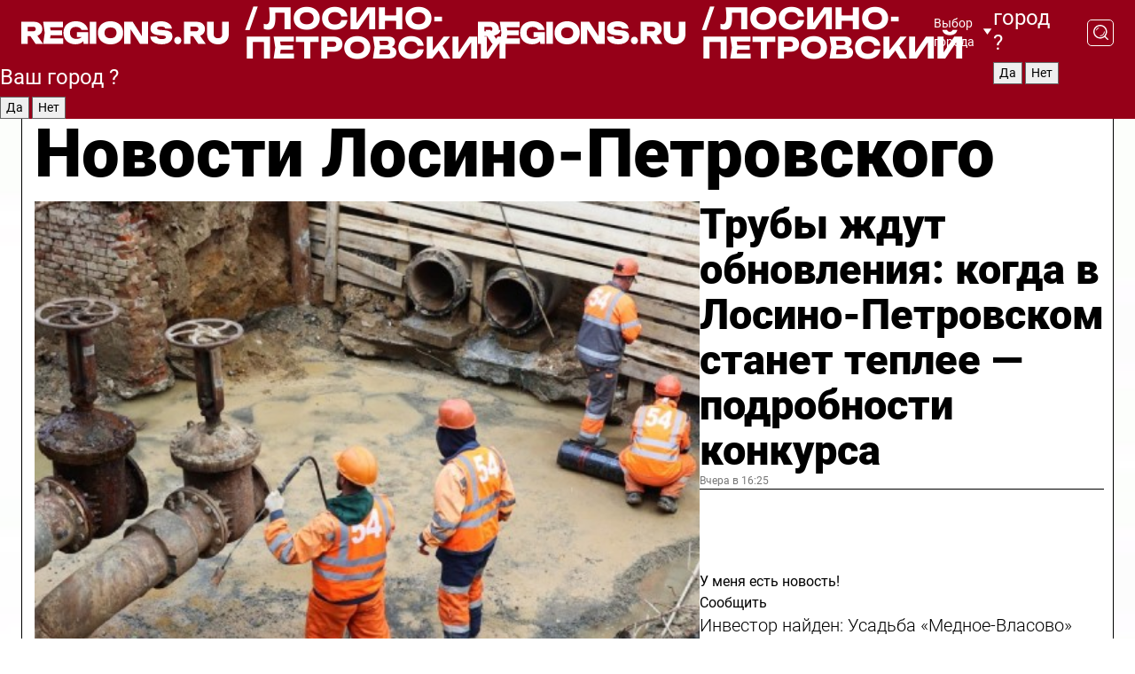

--- FILE ---
content_type: text/html; charset=UTF-8
request_url: https://regions.ru/lospetrovsky
body_size: 19396
content:
<!DOCTYPE html>
<html lang="ru">
<head>

    <meta charset="utf-8">
    <!-- <base href="/"> -->

    <title>Новости Лосино-Петровского сегодня последние: самые главные и свежие происшествия и события дня</title>
    <meta name="keywords" content="">
    <meta name="description" content="Главные последние новости Лосино-Петровского сегодня онлайн: самая оперативная информация круглосуточно">

    <meta name="csrf-token" content="hoeHsDFECDNhLujnHkcYzNWrzdZFSE8XzbEcYLZM" />

    
    
    
    
    
    
    
    
    
    
    
    <meta http-equiv="X-UA-Compatible" content="IE=edge">
    <meta name="viewport" content="width=device-width, initial-scale=1, maximum-scale=1">

    <!-- Template Basic Images Start -->
    <link rel="icon" href="/img/favicon/favicon.ico">
    <link rel="apple-touch-icon" sizes="180x180" href="/img/favicon/apple-touch-icon.png">
    <!-- Template Basic Images End -->

    <!-- Custom Browsers Color Start -->
    <meta name="theme-color" content="#000">
    <!-- Custom Browsers Color End -->

    <link rel="stylesheet" href="https://regions.ru/css/main.min.css">
    <link rel="stylesheet" href="https://regions.ru/js/owl-carousel/assets/owl.carousel.min.css">
    <link rel="stylesheet" href="https://regions.ru/js/owl-carousel/assets/owl.theme.default.min.css">
    <link rel="stylesheet" href="https://regions.ru/css/custom.css?v=1765241915">

            <meta name="yandex-verification" content="1c939766cd81bf26" />
<meta name="google-site-verification" content="0vnG0Wlft2veIlSU714wTZ0kjs1vcRkXrIPCugsS9kc" />
<meta name="zen-verification" content="vlOnBo0GD4vjQazFqMHcmGcgw5TdyGjtDXLZWMcmdOiwd3HtGi66Kn5YsHnnbas9" />
<meta name="zen-verification" content="TbLqR35eMeggrFrleQbCgkqfhk5vr0ZqxHRlFZy4osbTCq7B4WQ27RqCCA3s2chu" />

<script type="text/javascript">
    (function(c,l,a,r,i,t,y){
        c[a]=c[a]||function(){(c[a].q=c[a].q||[]).push(arguments)};
        t=l.createElement(r);t.async=1;t.src="https://www.clarity.ms/tag/"+i;
        y=l.getElementsByTagName(r)[0];y.parentNode.insertBefore(t,y);
    })(window, document, "clarity", "script", "km2s2rvk59");
</script>

<!-- Yandex.Metrika counter -->
<script type="text/javascript" >
    (function(m,e,t,r,i,k,a){m[i]=m[i]||function(){(m[i].a=m[i].a||[]).push(arguments)};
        m[i].l=1*new Date();
        for (var j = 0; j < document.scripts.length; j++) {if (document.scripts[j].src === r) { return; }}
        k=e.createElement(t),a=e.getElementsByTagName(t)[0],k.async=1,k.src=r,a.parentNode.insertBefore(k,a)})
    (window, document, "script", "https://mc.yandex.ru/metrika/tag.js", "ym");

    ym(96085658, "init", {
        clickmap:true,
        trackLinks:true,
        accurateTrackBounce:true,
        webvisor:true
    });

            ym(23180086, "init", {
            clickmap: true,
            trackLinks: true,
            accurateTrackBounce: true
        });
    </script>
<noscript>
    <div>
        <img src="https://mc.yandex.ru/watch/96085658" style="position:absolute; left:-9999px;" alt="" />

                    <img src="https://mc.yandex.ru/watch/23180086" style="position:absolute; left:-9999px;" alt="" />
            </div>
</noscript>
<!-- /Yandex.Metrika counter -->

<!-- Top.Mail.Ru counter -->
<script type="text/javascript">
    var _tmr = window._tmr || (window._tmr = []);
    _tmr.push({id: "3513779", type: "pageView", start: (new Date()).getTime()});
    (function (d, w, id) {
        if (d.getElementById(id)) return;
        var ts = d.createElement("script"); ts.type = "text/javascript"; ts.async = true; ts.id = id;
        ts.src = "https://top-fwz1.mail.ru/js/code.js";
        var f = function () {var s = d.getElementsByTagName("script")[0]; s.parentNode.insertBefore(ts, s);};
        if (w.opera == "[object Opera]") { d.addEventListener("DOMContentLoaded", f, false); } else { f(); }
    })(document, window, "tmr-code");
</script>
<noscript><div><img src="https://top-fwz1.mail.ru/counter?id=3513779;js=na" style="position:absolute;left:-9999px;" alt="Top.Mail.Ru" /></div></noscript>
<!-- /Top.Mail.Ru counter -->

<script defer src="https://setka.news/scr/versioned/bundle.0.0.3.js"></script>
<link href="https://setka.news/scr/versioned/bundle.0.0.3.css" rel="stylesheet" />

<script>window.yaContextCb=window.yaContextCb||[]</script>
<script src="https://yandex.ru/ads/system/context.js" async></script>

    
    
    <script>
        if( window.location.href.includes('smi2')
            || window.location.href.includes('setka')
            || window.location.href.includes('adwile')
            || window.location.href.includes('24smi') ){

            window.yaContextCb.push(() => {
                Ya.Context.AdvManager.render({
                    "blockId": "R-A-16547837-5",
                    "renderTo": "yandex_rtb_R-A-16547837-5"
                })
            })

        }
    </script>
</head>


<body data-city-id="19" class="region silver_ponds" style="">



<!-- Custom HTML -->
<header class="fixed winter-2025">
    <div class="container">
        <div class="outer region">
                            <a href="/lospetrovsky/" class="logo desktop">
                    <img src="/img/logo.svg" alt="" class="logo-short" />
                    
                    <span class="logo-region">
                        / Лосино-Петровский
                    </span>
                </a>

                <a href="/lospetrovsky/" class="logo mobile">
                    <img src="/img/logo.svg" alt="" class="logo-short" />
                        
                    <span class="logo-region">
                        / Лосино-Петровский
                    </span>
                </a>
            

            <a href="#" class="mmenu-opener d-block d-lg-none" id="mmenu-opener">
                <!--<img src="/img/bars.svg" alt="">-->
            </a>

            <div class="mmenu" id="mmenu">
                <form action="/lospetrovsky/search" class="mmenu-search">
                    <input type="text" name="query" class="search" placeholder="Поиск" />
                </form>
                <nav class="mobile-nav">
                    <ul>
                        <li><a href="/lospetrovsky/news">Новости</a></li>
                        <li><a href="/lospetrovsky/articles">Статьи</a></li>
                                                <li><a href="/lospetrovsky/video">Видео</a></li>
                        <li><a href="/cities">Выбрать город</a></li>
                        <li><a href="/about">О редакции</a></li>
                        <li><a href="/vacancies">Вакансии</a></li>
                        <li><a href="/contacts">Контакты</a></li>
                    </ul>
                </nav>
                <div class="subscribe">
                    <div class="text">Подписывайтесь</div>
                    <div class="soc">
                        <!--a href="#" class="soc-item" target="_blank"><img src="/img/top-yt.svg" alt=""></a-->
                        <a href="https://vk.com/regionsru" class="soc-item" target="_blank"><img src="/img/top-vk.svg" alt=""></a>
                        <a href="https://ok.ru/regionsru" target="_blank" class="soc-item"><img src="/img/top-ok.svg" alt=""></a>
                        
                        <a href="https://dzen.ru/regions" class="soc-item" target="_blank"><img src="/img/top-dzen.svg" alt=""></a>
                        <a href="https://rutube.ru/channel/47098509/" class="soc-item" target="_blank"><img src="/img/top-rutube.svg" alt=""></a>
                    </div>
                </div>
            </div><!--mmenu-->

            <div class="right d-none d-lg-flex">
                <div>
    <a class="choose-city" href="#" id="choose-city">
        Выбор города
    </a>

    <form class="city-popup" id="city-popup" action="#">
        <div class="title">
            Введите название вашего города или выберите из списка:
        </div>
        <input id="searchCity" class="search-input" onkeyup="search_city()" type="text" name="city" placeholder="Введите название города..." />

        <ul id='list' class="list">
            <li class="cities" data-city="/">Главная страница</li>

                            <li class="cities" data-city="balashikha">Балашиха</li>
                            <li class="cities" data-city="bronnitsy">Бронницы</li>
                            <li class="cities" data-city="vidnoe">Видное</li>
                            <li class="cities" data-city="volokolamsk">Волоколамск</li>
                            <li class="cities" data-city="voskresensk">Воскресенск</li>
                            <li class="cities" data-city="dmitrov">Дмитров</li>
                            <li class="cities" data-city="dolgoprudny">Долгопрудный</li>
                            <li class="cities" data-city="domodedovo">Домодедово</li>
                            <li class="cities" data-city="dubna">Дубна</li>
                            <li class="cities" data-city="egorievsk">Егорьевск</li>
                            <li class="cities" data-city="zhukovsky">Жуковский</li>
                            <li class="cities" data-city="zaraisk">Зарайск</li>
                            <li class="cities" data-city="istra">Истра</li>
                            <li class="cities" data-city="kashira">Кашира</li>
                            <li class="cities" data-city="klin">Клин</li>
                            <li class="cities" data-city="kolomna">Коломна</li>
                            <li class="cities" data-city="korolev">Королев</li>
                            <li class="cities" data-city="kotelniki">Котельники</li>
                            <li class="cities" data-city="krasnogorsk">Красногорск</li>
                            <li class="cities" data-city="lobnya">Лобня</li>
                            <li class="cities" data-city="lospetrovsky">Лосино-Петровский</li>
                            <li class="cities" data-city="lotoshino">Лотошино</li>
                            <li class="cities" data-city="lukhovitsy">Луховицы</li>
                            <li class="cities" data-city="lytkarino">Лыткарино</li>
                            <li class="cities" data-city="lyubertsy">Люберцы</li>
                            <li class="cities" data-city="mozhaisk">Можайск</li>
                            <li class="cities" data-city="mytischi">Мытищи</li>
                            <li class="cities" data-city="naro-fominsk">Наро-Фоминск</li>
                            <li class="cities" data-city="noginsk">Ногинск</li>
                            <li class="cities" data-city="odintsovo">Одинцово</li>
                            <li class="cities" data-city="orekhovo-zuevo">Орехово-Зуево</li>
                            <li class="cities" data-city="pavlposad">Павловский Посад</li>
                            <li class="cities" data-city="podolsk">Подольск</li>
                            <li class="cities" data-city="pushkino">Пушкино</li>
                            <li class="cities" data-city="ramenskoe">Раменское</li>
                            <li class="cities" data-city="reutov">Реутов</li>
                            <li class="cities" data-city="ruza">Руза</li>
                            <li class="cities" data-city="sergposad">Сергиев Посад</li>
                            <li class="cities" data-city="serprudy">Серебряные Пруды</li>
                            <li class="cities" data-city="serpuhov">Серпухов</li>
                            <li class="cities" data-city="solnechnogorsk">Солнечногорск</li>
                            <li class="cities" data-city="stupino">Ступино</li>
                            <li class="cities" data-city="taldom">Талдом</li>
                            <li class="cities" data-city="fryazino">Фрязино</li>
                            <li class="cities" data-city="khimki">Химки</li>
                            <li class="cities" data-city="chernogolovka">Черноголовка</li>
                            <li class="cities" data-city="chekhov">Чехов</li>
                            <li class="cities" data-city="shatura">Шатура</li>
                            <li class="cities" data-city="shakhovskaya">Шаховская</li>
                            <li class="cities" data-city="schelkovo">Щелково</li>
                            <li class="cities" data-city="elektrostal">Электросталь</li>
                    </ul>
        <div class="show-all" id="show-all">
            <img src="/img/show-all.svg" alt="">
        </div>
    </form>
</div>

                <div class="city-confirm js-city-confirm">
                    <h4>Ваш город <span></span>?</h4>
                    <div class="buttons-row">
                        <input type="button" value="Да" class="js-city-yes" />
                        <input type="button" value="Нет" class="js-city-no" />
                    </div>

                                    </div>

                <a class="search" href="#" id="search-opener">
						<span class="search-icon">
							<img src="/img/magnifier.svg" alt="" />
							<img src="/img/magnifier.svg" alt="" />
						</span>
                </a>
                <form action="/lospetrovsky/search" id="search-form" class="search-form">
                    <input id="search" class="search-input" type="text" name="query" placeholder="Что ищете?" />
                </form>
            </div>


        </div>
    </div>

    <div class="mobile-popup">
        <div class="city-confirm js-city-confirm">
            <h4>Ваш город <span></span>?</h4>
            <div class="buttons-row">
                <input type="button" value="Да" class="js-city-yes" />
                <input type="button" value="Нет" class="js-city-mobile-no" />
            </div>
        </div>
    </div>
</header>


<div class="container">
    <div id="yandex_rtb_R-A-16547837-5"></div>

            <nav class="nav-bar border-left border-right border-bottom" role="navigation" id="nav-bar">
    <ul class="nav-menu ul-style">
        <!--li class="item online">
            <a href="#" class="nav-link">Срочно</a>
        </li-->

                    <!--li class="item header">
                <h1>Новости Лосино-Петровского сегодня последние: самые главные и свежие происшествия и события дня</h1>
            </li-->
                <li class="item nav-wrapper">
            <ul class="nav-sections ul-style">
                <li class="item sections-item">
                    <a href="/lospetrovsky/news" class="nav-link ttu">Новости</a>
                </li>

                <li class="item sections-item">
                    <a href="/lospetrovsky/articles" class="nav-link ttu">Статьи</a>
                </li>
                                <li class="item sections-item">
                    <a href="/lospetrovsky/video" class="nav-link ttu">Видео</a>
                </li>

                
                                                                                        <li class="item sections-item">
                                <a href="/lospetrovsky/obs" class="nav-link">Общество</a>
                            </li>
                                                                                                <li class="item sections-item">
                                <a href="/lospetrovsky/int" class="nav-link">Происшествия</a>
                            </li>
                                                                                                <li class="item sections-item">
                                <a href="/lospetrovsky/transport" class="nav-link">Транспорт</a>
                            </li>
                                                                                                <li class="item sections-item">
                                <a href="/lospetrovsky/blagoustroystvo" class="nav-link">Благоустройство</a>
                            </li>
                                                                                                                                                                                                                                                                                                                                                                                                                                                                                                                                                                                                                                                                                                                                                                                                                                                                                                                                            </ul>
        </li><!--li-->
        <li class="item more" id="more-opener">
            <a href="#" class="nav-link">Еще</a>
        </li>
    </ul>

    <div class="more-popup" id="more-popup">
                    <nav class="categories">
                <ul>
                                            <li>
                            <a href="/lospetrovsky/obs">Общество</a>
                        </li>
                                            <li>
                            <a href="/lospetrovsky/int">Происшествия</a>
                        </li>
                                            <li>
                            <a href="/lospetrovsky/transport">Транспорт</a>
                        </li>
                                            <li>
                            <a href="/lospetrovsky/blagoustroystvo">Благоустройство</a>
                        </li>
                                            <li>
                            <a href="/lospetrovsky/stroitelstvo">Строительство</a>
                        </li>
                                            <li>
                            <a href="/lospetrovsky/geroi-svo">Герои СВО</a>
                        </li>
                                            <li>
                            <a href="/lospetrovsky/ofitsialno">Официально</a>
                        </li>
                                            <li>
                            <a href="/lospetrovsky/blog">Блог</a>
                        </li>
                                            <li>
                            <a href="/lospetrovsky/oz">События</a>
                        </li>
                                            <li>
                            <a href="/lospetrovsky/gubernator">Губернатор</a>
                        </li>
                                            <li>
                            <a href="/lospetrovsky/afisha">Афиша</a>
                        </li>
                                            <li>
                            <a href="/lospetrovsky/clt">Культура</a>
                        </li>
                                            <li>
                            <a href="/lospetrovsky/spt">Спорт</a>
                        </li>
                                            <li>
                            <a href="/lospetrovsky/zhkh">ЖКХ</a>
                        </li>
                                            <li>
                            <a href="/lospetrovsky/tehn">Технологии</a>
                        </li>
                                            <li>
                            <a href="/lospetrovsky/bezopasnost">Безопасность</a>
                        </li>
                                            <li>
                            <a href="/lospetrovsky/ekonomika">Экономика</a>
                        </li>
                                            <li>
                            <a href="/lospetrovsky/ekologiya">Экология</a>
                        </li>
                                            <li>
                            <a href="/lospetrovsky/obrazovanie">Образование</a>
                        </li>
                                            <li>
                            <a href="/lospetrovsky/medicina">Здравоохранение</a>
                        </li>
                                            <li>
                            <a href="/lospetrovsky/socialnaya-zashchita">Социальная защита</a>
                        </li>
                                            <li>
                            <a href="/lospetrovsky/proizvodstvo">Производство</a>
                        </li>
                                            <li>
                            <a href="/lospetrovsky/meropriyatiya">Отдых и развлечения</a>
                        </li>
                                    </ul>
            </nav>
        
        <nav class="bottom-nav">
            <ul>
                <li><a href="/about">О редакции</a></li>
                <li><a href="/lospetrovsky/authors">Авторы</a></li>
                <li><a href="/media-kit">Рекламодателям</a></li>
                <li><a href="/contacts">Контактная информация</a></li>
                <li><a href="/privacy-policy">Политика конфиденциальности</a></li>
            </ul>
        </nav>

        <div class="subscribe">
            <div class="text">Подписывайтесь</div>
            <div class="soc">
                <!--a href="#" class="soc-item" target="_blank"><img src="/img/top-yt.svg" alt=""></a-->
                <a href="https://vk.com/regionsru" class="soc-item" target="_blank"><img src="/img/top-vk.svg" alt=""></a>
                <a href="https://ok.ru/regionsru" target="_blank" class="soc-item"><img src="/img/top-ok.svg" alt=""></a>
                                <a href="https://dzen.ru/regions" class="soc-item" target="_blank"><img src="/img/top-dzen.svg" alt=""></a>
                <a href="https://rutube.ru/channel/47098509/" class="soc-item" target="_blank"><img src="/img/top-rutube.svg" alt=""></a>
                <a href="https://max.ru/regions" class="soc-item" target="_blank">
                    <img src="/img/top-max.svg" alt="">
                </a>
            </div>
        </div>
    </div>
</nav>
    
    
    <div class="zones border-left border-right">
        <div class="site-header">
            <h1>Новости Лосино-Петровского</h1>
        </div>

        <div class="region-page">
                            <div class="article big-story">
                    <a class="image" href="/lospetrovsky/zhkh/truby-zhdut-obnovleniya-kogda-v-losinopetrovskom-stanet-teplee-podrobnosti-konkursa">
                        <img src="https://storage.yandexcloud.net/regions/posts/media/thumbnails/2025/12/medium/jvne2R1irMq2fOBXFDPUPVUQ1IIGkdoGnEK5tGRZ.jpg" class="article-image" alt="Трубы ждут обновления: когда в Лосино‑Петровском станет теплее — подробности конкурса" />
                    </a>
                    <div class="right border-bottom">
                        <a href="/lospetrovsky/zhkh/truby-zhdut-obnovleniya-kogda-v-losinopetrovskom-stanet-teplee-podrobnosti-konkursa" class="headline">Трубы ждут обновления: когда в Лосино‑Петровском станет теплее — подробности конкурса</a>
                        <div class="update">
                            Вчера в 16:25
                        </div>
                        <div class="related-items">
                            <div class="feedback-mobile-banner-wrapper">
    <div class="feedback-mobile-banner-btn js-show-feedback-form-btn">

        <div class="feedback-mobile-banner-btn__ico">
            <svg width="72" height="72" viewBox="0 0 72 72" fill="none" xmlns="http://www.w3.org/2000/svg">
                <path d="M7.01577 71.5L13.8486 51.8407C13.8734 51.6964 13.8635 51.4575 13.695 51.3082C5.30631 45.8384 0.5 37.6811 0.5 28.9116C0.5 12.9701 16.5739 0 36.3293 0C56.0847 0 72 12.9701 72 28.9116C72 44.853 55.9261 57.8231 36.1707 57.8231C34.9122 57.8231 33.495 57.8231 32.1869 57.6639C32.1275 57.6639 32.0631 57.6688 32.0284 57.6887L7.01577 71.49V71.5ZM36.3293 2.48851C17.9414 2.48851 2.97748 14.3438 2.97748 28.9116C2.97748 36.835 7.39234 44.2458 15.0923 49.2477L15.1617 49.2975C16.123 50.0241 16.5491 51.2733 16.2468 52.4828L16.2171 52.5923L11.4901 66.1945L30.8838 55.4939C31.4982 55.1853 32.0532 55.1853 32.2613 55.1853L32.4149 55.1953C33.5892 55.3446 34.9617 55.3446 36.1757 55.3446C54.5635 55.3446 69.5275 43.4893 69.5275 28.9215C69.5275 14.3538 54.6329 2.48851 36.3293 2.48851Z" fill="white"/>
                <path d="M21.306 35.6598C18.12 35.6598 15.5285 33.0569 15.5285 29.8566C15.5285 26.6564 18.12 24.0534 21.306 24.0534C24.492 24.0534 27.0835 26.6564 27.0835 29.8566C27.0835 33.0569 24.492 35.6598 21.306 35.6598ZM21.306 26.5419C19.4875 26.5419 18.006 28.0301 18.006 29.8566C18.006 31.6832 19.4875 33.1713 21.306 33.1713C23.1245 33.1713 24.606 31.6832 24.606 29.8566C24.606 28.0301 23.1245 26.5419 21.306 26.5419Z" fill="white"/>
                <path d="M36.3293 35.6598C33.1432 35.6598 30.5518 33.0569 30.5518 29.8566C30.5518 26.6564 33.1432 24.0534 36.3293 24.0534C39.5153 24.0534 42.1067 26.6564 42.1067 29.8566C42.1067 33.0569 39.5153 35.6598 36.3293 35.6598ZM36.3293 26.5419C34.5108 26.5419 33.0293 28.0301 33.0293 29.8566C33.0293 31.6832 34.5108 33.1713 36.3293 33.1713C38.1477 33.1713 39.6293 31.6832 39.6293 29.8566C39.6293 28.0301 38.1477 26.5419 36.3293 26.5419Z" fill="white"/>
                <path d="M51.1991 35.6598C48.0131 35.6598 45.4217 33.0569 45.4217 29.8566C45.4217 26.6564 48.0131 24.0534 51.1991 24.0534C54.3852 24.0534 56.9766 26.6564 56.9766 29.8566C56.9766 33.0569 54.3852 35.6598 51.1991 35.6598ZM51.1991 26.5419C49.3807 26.5419 47.8991 28.0301 47.8991 29.8566C47.8991 31.6832 49.3807 33.1713 51.1991 33.1713C53.0176 33.1713 54.4991 31.6832 54.4991 29.8566C54.4991 28.0301 53.0176 26.5419 51.1991 26.5419Z" fill="white"/>
            </svg>

        </div>

        <div class="feedback-mobile-banner-btn__text">
            У меня есть новость!
        </div>

        <div class="feedback-mobile-banner-btn__btn">Сообщить</div>
    </div>
</div>

                            

                                                                                                                                                            <div class="item">
                                        <a href="/lospetrovsky/clt/investor-nayden-usadba-mednoe-vlasovo-stanet-turisticheskim-tsentrom" class="name">Инвестор найден: Усадьба «Медное-Власово» станет туристическим центром</a>
                                        <span class="update">Вчера в 09:03</span>
                                    </div>
                                                                                                                                <div class="item">
                                        <a href="/lospetrovsky/medicina/dostupnaya-meditsina-zhiteli-losino-petrovskogo-mogut-poluchit-konsultatsii-vrachey-po-telefonu" class="name">Доступная медицина: жители Лосино-Петровского могут получить консультации врачей по телефону</a>
                                        <span class="update">Вчера в 16:27</span>
                                    </div>
                                                                                    </div>
                    </div>
                </div><!--big-story-->
            
            <div class="feedback-modal-success-wrapper js-feedback-success">
    <div class="feedback-modal-success-wrapper__result">
        <div class="feedback-modal-success-wrapper__result-text">
            Ваше обращение принято. <br /> Мы рассмотрим его в ближайшее время.
        </div>
        <div class="feedback-modal-success-wrapper__result-btn js-hide-feedback-success-btn">
            Закрыть
        </div>
    </div>
</div>


<div class="feedback-modal-form-wrapper js-feedback-form">
    <h3>Опишите проблему</h3>

    <form
        id="feedback-form"
        method="post"
        action="https://regions.ru/feedback"
    >
        <input type="hidden" name="site_id" value="19" />

        <textarea name="comment" id="comment" placeholder=""></textarea>

        <div class="js-upload-wrap">
            <div id="files">

            </div>

            <div class="feedback-modal-form-wrapper__row feedback-modal-form-wrapper__add-file">
                <svg width="23" height="24" viewBox="0 0 23 24" fill="none" xmlns="http://www.w3.org/2000/svg">
                    <path d="M10.7802 6.91469C10.4604 7.25035 9.88456 7.25035 9.56467 6.91469C9.24478 6.57902 9.24478 5.97483 9.56467 5.63916L13.2754 1.74545C14.363 0.604196 15.8345 0 17.306 0C20.4409 0 23 2.68531 23 5.97483C23 7.51888 22.4242 9.06294 21.3366 10.2042L17.306 14.4336C16.2184 15.5748 14.8108 16.179 13.3394 16.179C11.2921 16.179 9.5007 15.0378 8.47705 13.2923C8.22114 12.8895 8.02921 12.4196 7.90125 11.9497C7.7733 11.4797 8.02921 10.9427 8.47705 10.8084C8.9249 10.6741 9.43672 10.9427 9.56467 11.4126C9.62865 11.7483 9.75661 12.0168 9.94854 12.3524C10.6523 13.5608 11.9319 14.3664 13.2754 14.3664C14.299 14.3664 15.2587 13.9636 16.0264 13.2252L20.057 8.9958C20.8248 8.19021 21.2086 7.11608 21.2086 6.10909C21.2086 3.82657 19.4812 2.01399 17.306 2.01399C16.2823 2.01399 15.3227 2.41678 14.5549 3.22238L10.8442 7.11608L10.7802 6.91469ZM12.2517 17.0517L8.54103 20.9455C7.00556 22.5566 4.51043 22.5566 2.97497 20.9455C1.4395 19.3343 1.4395 16.7161 2.97497 15.1049L7.00556 10.8755C7.7733 10.0699 8.79694 9.66713 9.75661 9.66713C10.7163 9.66713 11.7399 10.0699 12.5076 10.8755C12.7636 11.1441 12.9555 11.4126 13.0834 11.6811C13.2754 11.9497 13.4033 12.2853 13.4673 12.621C13.5953 13.0909 14.1071 13.4266 14.5549 13.2252C15.0028 13.0909 15.2587 12.5538 15.1307 12.0839C15.0028 11.614 14.8108 11.1441 14.5549 10.7413C14.299 10.3385 14.0431 9.93567 13.7232 9.6C12.6356 8.45874 11.1641 7.85455 9.69263 7.85455C8.22114 7.85455 6.74965 8.45874 5.66203 9.6L1.63143 13.8294C-0.543811 16.1119 -0.543811 19.9385 1.63143 22.2881C3.80668 24.5706 7.38943 24.5706 9.56467 22.2881L13.2754 18.3944C13.5953 18.0587 13.5953 17.4545 13.2754 17.1189C12.8915 16.7832 12.3797 16.7832 11.9958 17.1189L12.2517 17.0517Z" fill="#960018"/>
                </svg>

                <div class="file-load-area">
                    <label>
                        <input id="fileupload" data-url="https://regions.ru/feedback/upload" data-target="files" name="file" type="file" style="display: none">
                        Добавить фото или видео
                    </label>
                </div>
                <div class="file-loader">
                    <div class="lds-ring"><div></div><div></div><div></div><div></div></div>
                </div>
            </div>
        </div>

        <div class="feedback-modal-form-wrapper__row">
            <label for="category_id">Тема:</label>
            <select name="category_id" id="category_id">
                <option value="">Выберите тему</option>
                                    <option value="1">Дороги</option>
                                    <option value="15">Блог</option>
                                    <option value="2">ЖКХ</option>
                                    <option value="3">Благоустройство</option>
                                    <option value="4">Здравоохранение</option>
                                    <option value="5">Социальная сфера</option>
                                    <option value="6">Общественный транспорт</option>
                                    <option value="7">Строительство</option>
                                    <option value="8">Торговля</option>
                                    <option value="9">Мусор</option>
                                    <option value="10">Образование</option>
                                    <option value="11">Бизнес</option>
                                    <option value="12">Другое</option>
                            </select>
        </div>

        <div class="feedback-modal-form-wrapper__row">
            <label>Ваши данные:</label>

            <div class="feedback-modal-form-wrapper__incognito">
                <input type="checkbox" name="incognito" id="incognito" />
                <label for="incognito">Остаться инкогнито</label>
            </div>
        </div>

        <div class="js-feedback-from-personal-wrapper">
            <div class="feedback-modal-form-wrapper__row">
                <input type="text" name="name" id="name" placeholder="ФИО" />
            </div>

            <div class="feedback-modal-form-wrapper__row">
                <input type="text" name="phone" id="phone" placeholder="Телефон" />
            </div>

            <div class="feedback-modal-form-wrapper__row">
                <input type="email" name="email" id="email" placeholder="E-mail" />
            </div>
        </div>

        <div class="feedback-modal-form-wrapper__row">
            <input type="submit" value="Отправить" />
            <input type="reset" class="js-hide-feedback-form-btn" value="Отменить" />
        </div>
    </form>
</div>

<script id="template-upload-file" type="text/html">
    <div class="feedback-modal-form-wrapper__file">
        <input type="hidden" name="files[]" value="${_id}" />

        <div class="feedback-modal-form-wrapper__file-ico">
            <svg id="Layer_1" style="enable-background:new 0 0 512 512;" version="1.1" viewBox="0 0 512 512" xml:space="preserve" xmlns="http://www.w3.org/2000/svg" xmlns:xlink="http://www.w3.org/1999/xlink"><path d="M399.3,168.9c-0.7-2.9-2-5-3.5-6.8l-83.7-91.7c-1.9-2.1-4.1-3.1-6.6-4.4c-2.9-1.5-6.1-1.6-9.4-1.6H136.2  c-12.4,0-23.7,9.6-23.7,22.9v335.2c0,13.4,11.3,25.9,23.7,25.9h243.1c12.4,0,21.2-12.5,21.2-25.9V178.4  C400.5,174.8,400.1,172.2,399.3,168.9z M305.5,111l58,63.5h-58V111z M144.5,416.5v-320h129v81.7c0,14.8,13.4,28.3,28.1,28.3h66.9  v210H144.5z"/></svg>
        </div>
        <div class="feedback-modal-form-wrapper__file-text">
            ${name}
        </div>
        <div class="feedback-modal-form-wrapper__file-del js-feedback-delete-file">
            <svg style="enable-background:new 0 0 36 36;" version="1.1" viewBox="0 0 36 36" xml:space="preserve" xmlns="http://www.w3.org/2000/svg" xmlns:xlink="http://www.w3.org/1999/xlink"><style type="text/css">
                    .st0{fill:#960018;}
                    .st1{fill:none;stroke:#960018;stroke-width:2.0101;stroke-linejoin:round;stroke-miterlimit:10;}
                    .st2{fill:#960018;}
                    .st3{fill-rule:evenodd;clip-rule:evenodd;fill:#960018;}
                </style><g id="Layer_1"/><g id="icons"><path class="st0" d="M6.2,3.5L3.5,6.2c-0.7,0.7-0.7,1.9,0,2.7l9.2,9.2l-9.2,9.2c-0.7,0.7-0.7,1.9,0,2.7l2.6,2.6   c0.7,0.7,1.9,0.7,2.7,0l9.2-9.2l9.2,9.2c0.7,0.7,1.9,0.7,2.7,0l2.6-2.6c0.7-0.7,0.7-1.9,0-2.7L23.3,18l9.2-9.2   c0.7-0.7,0.7-1.9,0-2.7l-2.6-2.6c-0.7-0.7-1.9-0.7-2.7,0L18,12.7L8.8,3.5C8.1,2.8,6.9,2.8,6.2,3.5z" id="close_1_"/></g></svg>
        </div>
    </div>
</script>

            <div class="zone zone-region">
                <div class="zone-left">
                    <div class="zone-cites">

                        <div class="feedback-banner-wrapper">
    <div class="feedback-banner-btn js-show-feedback-form-btn">
        <div class="feedback-banner-btn__ico">
            <svg width="72" height="72" viewBox="0 0 72 72" fill="none" xmlns="http://www.w3.org/2000/svg">
                <path d="M7.01577 71.5L13.8486 51.8407C13.8734 51.6964 13.8635 51.4575 13.695 51.3082C5.30631 45.8384 0.5 37.6811 0.5 28.9116C0.5 12.9701 16.5739 0 36.3293 0C56.0847 0 72 12.9701 72 28.9116C72 44.853 55.9261 57.8231 36.1707 57.8231C34.9122 57.8231 33.495 57.8231 32.1869 57.6639C32.1275 57.6639 32.0631 57.6688 32.0284 57.6887L7.01577 71.49V71.5ZM36.3293 2.48851C17.9414 2.48851 2.97748 14.3438 2.97748 28.9116C2.97748 36.835 7.39234 44.2458 15.0923 49.2477L15.1617 49.2975C16.123 50.0241 16.5491 51.2733 16.2468 52.4828L16.2171 52.5923L11.4901 66.1945L30.8838 55.4939C31.4982 55.1853 32.0532 55.1853 32.2613 55.1853L32.4149 55.1953C33.5892 55.3446 34.9617 55.3446 36.1757 55.3446C54.5635 55.3446 69.5275 43.4893 69.5275 28.9215C69.5275 14.3538 54.6329 2.48851 36.3293 2.48851Z" fill="white"/>
                <path d="M21.306 35.6598C18.12 35.6598 15.5285 33.0569 15.5285 29.8566C15.5285 26.6564 18.12 24.0534 21.306 24.0534C24.492 24.0534 27.0835 26.6564 27.0835 29.8566C27.0835 33.0569 24.492 35.6598 21.306 35.6598ZM21.306 26.5419C19.4875 26.5419 18.006 28.0301 18.006 29.8566C18.006 31.6832 19.4875 33.1713 21.306 33.1713C23.1245 33.1713 24.606 31.6832 24.606 29.8566C24.606 28.0301 23.1245 26.5419 21.306 26.5419Z" fill="white"/>
                <path d="M36.3293 35.6598C33.1432 35.6598 30.5518 33.0569 30.5518 29.8566C30.5518 26.6564 33.1432 24.0534 36.3293 24.0534C39.5153 24.0534 42.1067 26.6564 42.1067 29.8566C42.1067 33.0569 39.5153 35.6598 36.3293 35.6598ZM36.3293 26.5419C34.5108 26.5419 33.0293 28.0301 33.0293 29.8566C33.0293 31.6832 34.5108 33.1713 36.3293 33.1713C38.1477 33.1713 39.6293 31.6832 39.6293 29.8566C39.6293 28.0301 38.1477 26.5419 36.3293 26.5419Z" fill="white"/>
                <path d="M51.1991 35.6598C48.0131 35.6598 45.4217 33.0569 45.4217 29.8566C45.4217 26.6564 48.0131 24.0534 51.1991 24.0534C54.3852 24.0534 56.9766 26.6564 56.9766 29.8566C56.9766 33.0569 54.3852 35.6598 51.1991 35.6598ZM51.1991 26.5419C49.3807 26.5419 47.8991 28.0301 47.8991 29.8566C47.8991 31.6832 49.3807 33.1713 51.1991 33.1713C53.0176 33.1713 54.4991 31.6832 54.4991 29.8566C54.4991 28.0301 53.0176 26.5419 51.1991 26.5419Z" fill="white"/>
            </svg>

        </div>

        <div class="feedback-banner-btn__text">
            У меня есть новость!
        </div>

        <div class="feedback-banner-btn__content">
            <div class="feedback-banner-btn__btn">Сообщить</div>
        </div>
    </div>
</div>

                        
                                                    <h2 class="section-heading">
                                Цитаты <span>дня</span>
                            </h2>
                            <div class="quotes">
                                                                    <div class="item">
                                        <div class="top">
                                            <a href="https://regions.ru/lospetrovsky/medicina/sekrety-krepkogo-zheludka-vrach-obyasnila-chto-nuzhno-znat-dlya-profilaktiki" class="author-name">Ирина Королькова</a>
                                            <div class="regalia">врач-терапевт</div>
                                        </div>
                                        <a class="name" href="https://regions.ru/lospetrovsky/medicina/sekrety-krepkogo-zheludka-vrach-obyasnila-chto-nuzhno-znat-dlya-profilaktiki">
                                            «Для здоровья желудка важно регулярно питаться и иметь сбалансированное, разнообразное меню. Следует отказаться от алкоголя и табака, а лекарства принимать строго по назначению врача. Не забывайте о важности профилактических медицинских осмотров»
                                        </a>
                                    </div><!--item-->
                                                                    <div class="item">
                                        <div class="top">
                                            <a href="https://regions.ru/lospetrovsky/geroi-svo/nayti-novuyu-oporu-v-zhizni-kakuyu-podderzhku-poluchili-uchastniki-spetsoperatsii-iz-losino-petrovskogo" class="author-name">Юлия Шмелева</a>
                                            <div class="regalia">представитель Фонда «Защитники Отечества» МО</div>
                                        </div>
                                        <a class="name" href="https://regions.ru/lospetrovsky/geroi-svo/nayti-novuyu-oporu-v-zhizni-kakuyu-podderzhku-poluchili-uchastniki-spetsoperatsii-iz-losino-petrovskogo">
                                            «Программа «Промышленный туризм» — часть большой работы по поддержке военнослужащих, вернувшихся к мирной жизни. Ее цель — помочь им адаптироваться, социализироваться и найти новую опору в жизни»
                                        </a>
                                    </div><!--item-->
                                                            </div>
                        
                                                </div>


                </div>

                <div class="zone-center">
                    <h2 class="section-heading accent">
                        Статьи
                    </h2>

                    <div class="region-stories">
                                                                                                                        <div class="article">
                                        <a href="/lospetrovsky/clt/ot-istokov-v-buduschee-v-shkolnom-muzee-rasskazali-ob-istorii-rodnogo-kraya" class="image">
                                            <img src="https://storage.yandexcloud.net/regions/posts/media/thumbnails/2025/12/small/QIptsAz4EaxThMCBnX03bsokUVXTjffpaaSl7DhS.jpg" alt="«От истоков – в будущее»: в школьном музее рассказали об истории родного края">
                                        </a>
                                        <div class="article-right">
                                            <a class="category" href="/lospetrovsky/clt">Культура</a>
                                            <a href="/lospetrovsky/clt/ot-istokov-v-buduschee-v-shkolnom-muzee-rasskazali-ob-istorii-rodnogo-kraya" class="headline">«От истоков – в будущее»: в школьном музее рассказали об истории родного края</a>
                                            <div class="update">6 декабря в 12:02</div>
                                        </div>
                                    </div>
                                                                                                                                <div class="article">
                                        <a href="/lospetrovsky/stroitelstvo/iskusstvo-svobody-kak-sozdayut-sovremennye-doma-na-kolesah-v-losino-petrovskom" class="image">
                                            <img src="https://storage.yandexcloud.net/regions/posts/media/thumbnails/2025/12/small/fzVmWfffNInIB3Ic71VoqpW3VE8EUNhEIo2AjrOk.jpg" alt="Искусство свободы: как создают современные дома на колесах в Лосино-Петровском">
                                        </a>
                                        <div class="article-right">
                                            <a class="category" href="/lospetrovsky/stroitelstvo">Строительство</a>
                                            <a href="/lospetrovsky/stroitelstvo/iskusstvo-svobody-kak-sozdayut-sovremennye-doma-na-kolesah-v-losino-petrovskom" class="headline">Искусство свободы: как создают современные дома на колесах в Лосино-Петровском</a>
                                            <div class="update">4 декабря в 11:18</div>
                                        </div>
                                    </div>
                                                                                                        </div>
                </div>

                                    <div class="zone-right">
                        <div class="zone-news">
                            <h2 class="section-heading">
                                <span>Новости</span>
                            </h2>
                            <div class="small-stories">
                                                                    <div class="story article">
                                        <a class="category" href="/lospetrovsky/zhkh">ЖКХ</a>
                                        <a class="headline" href="/lospetrovsky/zhkh/teplo-bez-pereboev-esche-dva-doma-v-raykah-podklyuchat-k-gazu-do-kontsa-goda">Тепло без перебоев: еще два дома в Райках подключат к газу до конца года</a>
                                        <div class="update">Вчера в 20:04</div>
                                    </div>
                                                                    <div class="story article">
                                        <a class="category" href="/lospetrovsky/meropriyatiya">Отдых и развлечения</a>
                                        <a class="headline" href="/lospetrovsky/meropriyatiya/priklyucheniya-v-nikolskom-parke-kak-proshla-programma-zimnie-sledopyty">Приключения в Никольском парке: Как прошла программа «Зимние следопыты»</a>
                                        <div class="update">Вчера в 17:37</div>
                                    </div>
                                                                    <div class="story article">
                                        <a class="category" href="/lospetrovsky/obrazovanie">Образование</a>
                                        <a class="headline" href="/lospetrovsky/obrazovanie/losinopetrovtsev-priglashayut-na-onlayn-test-po-konstitutsii-rf-registratsiya-otkryta">Лосинопетровцев приглашают на онлайн-тест по Конституции РФ: регистрация открыта</a>
                                        <div class="update">Вчера в 15:31</div>
                                    </div>
                                                            </div>
                        </div>
                    </div>
                            </div>

                            <div class="horizontal-stories">
                    <h2 class="main-category">
                        Главное за неделю
                    </h2>
                    <div class="small-stories horizontal">
                                                    <div class="story article">
                                <a class="image" href="/lospetrovsky/ekologiya/losinopetrovtsam-rasskazali-o-pogode-v-novogodnyuyu-noch">
                                    <img src="https://storage.yandexcloud.net/regions/posts/media/thumbnails/2025/12/small/HbLqKYF8aVZWNlTxmZfjl23SrYP1CLVb7iNglSxH.jpg" alt="Лосинопетровцам рассказали о погоде в новогоднюю ночь">
                                </a>
                                <a class="category" href="/lospetrovsky/ekologiya">Экология</a>
                                <a class="headline" href="/lospetrovsky/ekologiya/losinopetrovtsam-rasskazali-o-pogode-v-novogodnyuyu-noch">Лосинопетровцам рассказали о погоде в новогоднюю ночь</a>
                                <div class="update">5 декабря в 07:45</div>
                            </div><!--story-->
                                                    <div class="story article">
                                <a class="image" href="/lospetrovsky/obs/partu-geroya-v-chest-uchastnika-svo-otkryli-v-shkole-losino-petrovskogo">
                                    <img src="https://storage.yandexcloud.net/regions/posts/media/thumbnails/2025/12/small/EjsM6aRRGsGgGmOG52MnMwQn3WNMC8RiM2VqPwHM.jpg" alt="«Парту героя» в честь участника СВО открыли в школе Лосино-Петровского">
                                </a>
                                <a class="category" href="/lospetrovsky/obs">Общество</a>
                                <a class="headline" href="/lospetrovsky/obs/partu-geroya-v-chest-uchastnika-svo-otkryli-v-shkole-losino-petrovskogo">«Парту героя» в честь участника СВО открыли в школе Лосино-Петровского</a>
                                <div class="update">5 декабря в 09:02</div>
                            </div><!--story-->
                                                    <div class="story article">
                                <a class="image" href="/lospetrovsky/obs/prokopev-den-pochemu-5-dekabrya-nelzya-ssoritsya-i-rugatsya">
                                    <img src="https://storage.yandexcloud.net/regions/posts/media/thumbnails/2025/12/small/EIbvmsT1mmtcHoUg5w0PcV1ACxS19H8NDYC2Tktq.jpg" alt="Прокопьев день: почему 5 декабря нельзя ссориться и ругаться">
                                </a>
                                <a class="category" href="/lospetrovsky/obs">Общество</a>
                                <a class="headline" href="/lospetrovsky/obs/prokopev-den-pochemu-5-dekabrya-nelzya-ssoritsya-i-rugatsya">Прокопьев день: почему 5 декабря нельзя ссориться и ругаться</a>
                                <div class="update">4 декабря в 14:32</div>
                            </div><!--story-->
                                                    <div class="story article">
                                <a class="image" href="/lospetrovsky/ekologiya/magnitnye-buri-i-vozmuscheniya-na-zemle-3-dekabrya">
                                    <img src="https://storage.yandexcloud.net/regions/posts/media/thumbnails/2025/12/small/nwdblCKMePspOP8Jm2dJ9JMoDeoDvDaRkmPwkkN9.jpg" alt="Магнитные бури и возмущения на Земле 3 декабря: как избежать последствий для здоровья">
                                </a>
                                <a class="category" href="/lospetrovsky/ekologiya">Экология</a>
                                <a class="headline" href="/lospetrovsky/ekologiya/magnitnye-buri-i-vozmuscheniya-na-zemle-3-dekabrya">Магнитные бури и возмущения на Земле 3 декабря: как избежать последствий для здоровья</a>
                                <div class="update">3 декабря в 07:45</div>
                            </div><!--story-->
                                            </div>
                </div><!--horizontal-->
            
            <div class="big-promo">
        <a class="promo-pic" href="https://контрактмо.рф/" target="_blank">
            <img src="https://storage.yandexcloud.net/regions/posts/media/covers/2025/05/1jTqwuZ6vhhcOVtLL9OyZAWBHQf4YEYMfxKQ66PE.png" alt="Контрактники май 2025">
        </a>
    </div>

            
                            <div class="horizontal-stories">
                    <h2 class="main-category">
                        Все новости
                    </h2>

                    <div class="small-stories horizontal">
                                                    <div class="story article">
                                <a class="image" href="/lospetrovsky/obs/klimentev-den-pochemu-8-dekabrya-nelzya-otkazyvat-v-pomoschi">
                                    <img src="https://storage.yandexcloud.net/regions/posts/media/thumbnails/2025/12/small/HyqZcMcDUgR00FPdO9nTjiUX5LXhpBvhokIj7G6A.jpg" alt="Климентьев день: почему 8 декабря нельзя отказывать в помощи">
                                </a>
                                <a class="category" href="/lospetrovsky/obs">Общество</a>
                                <a class="headline" href="/lospetrovsky/obs/klimentev-den-pochemu-8-dekabrya-nelzya-otkazyvat-v-pomoschi">Климентьев день: почему 8 декабря нельзя отказывать в помощи</a>
                                <div class="update">Вчера в 14:38</div>
                            </div><!--story-->
                                                    <div class="story article">
                                <a class="image" href="/lospetrovsky/obs/v-max-teper-mozhno-poluchat-uvedomleniya-iz-gosuslug">
                                    <img src="https://storage.yandexcloud.net/regions/posts/media/thumbnails/2025/12/small/NcMgKFxWL2CYKCUKNTuT3KPIvGdMHKsOAOWSRflk.jpg" alt="В MAX теперь можно получать уведомления из «Госуслуг»">
                                </a>
                                <a class="category" href="/lospetrovsky/obs">Общество</a>
                                <a class="headline" href="/lospetrovsky/obs/v-max-teper-mozhno-poluchat-uvedomleniya-iz-gosuslug">В MAX теперь можно получать уведомления из «Госуслуг»</a>
                                <div class="update">Вчера в 13:37</div>
                            </div><!--story-->
                                                    <div class="story article">
                                <a class="image" href="/lospetrovsky/blagoustroystvo/futbol-i-basketbol-chem-esche-mozhno-zanyatsya-na-novoy-ploschadke-v-poselke-biokombinata">
                                    <img src="https://storage.yandexcloud.net/regions/posts/media/thumbnails/2025/12/small/wuIszMZKIEfgfNbS2n0GysL8Xnq1VIbrHjJA53xP.jpg" alt="Футбол и баскетбол: чем еще можно заняться на новой площадке в поселке Биокомбината">
                                </a>
                                <a class="category" href="/lospetrovsky/blagoustroystvo">Благоустройство</a>
                                <a class="headline" href="/lospetrovsky/blagoustroystvo/futbol-i-basketbol-chem-esche-mozhno-zanyatsya-na-novoy-ploschadke-v-poselke-biokombinata">Футбол и баскетбол: чем еще можно заняться на новой площадке в поселке Биокомбината</a>
                                <div class="update">Вчера в 13:19</div>
                            </div><!--story-->
                                                    <div class="story article">
                                <a class="image" href="/lospetrovsky/afisha/veselye-starty-i-master-klassy-kakie-esche-prednovogodnie-meropriyatiya-proydut-v-losino-petrovskogo">
                                    <img src="https://storage.yandexcloud.net/regions/posts/media/thumbnails/2025/12/small/fqmr02gyUhzudoQ6hL646qdVcqM32nwPoTQWbHJG.jpg" alt="Веселые старты и мастер-классы: какие еще предновогодние мероприятия пройдут в Лосино-Петровском">
                                </a>
                                <a class="category" href="/lospetrovsky/afisha">Афиша</a>
                                <a class="headline" href="/lospetrovsky/afisha/veselye-starty-i-master-klassy-kakie-esche-prednovogodnie-meropriyatiya-proydut-v-losino-petrovskogo">Веселые старты и мастер-классы: какие еще предновогодние мероприятия пройдут в Лосино-Петровском</a>
                                <div class="update">Вчера в 12:46</div>
                            </div><!--story-->
                                                    <div class="story article">
                                <a class="image" href="/lospetrovsky/clt/v-gorodskoy-biblioteke-proshla-literaturnaya-progulka-s-fetom">
                                    <img src="https://storage.yandexcloud.net/regions/posts/media/thumbnails/2025/12/small/kusaj0T8PZdWurDEPvXLZhHz5PnQNBkLaO273ENJ.jpg" alt="В городской библиотеке прошла «Литературная прогулка с Фетом»">
                                </a>
                                <a class="category" href="/lospetrovsky/clt">Культура</a>
                                <a class="headline" href="/lospetrovsky/clt/v-gorodskoy-biblioteke-proshla-literaturnaya-progulka-s-fetom">В городской библиотеке прошла «Литературная прогулка с Фетом»</a>
                                <div class="update">Вчера в 12:36</div>
                            </div><!--story-->
                                                    <div class="story article">
                                <a class="image" href="/lospetrovsky/ekologiya/magnitnye-buri-kalendar-geomagnitnoy-aktivnosti-predveschaet-burnyy-dekabr">
                                    <img src="https://storage.yandexcloud.net/regions/posts/media/thumbnails/2025/12/small/D9JA5GnWi94p4rJ8S8eVTbGFDxBgmqjYGHnGsL32.jpg" alt="Магнитные бури: календарь геомагнитной активности предвещает бурный декабрь">
                                </a>
                                <a class="category" href="/lospetrovsky/ekologiya">Экология</a>
                                <a class="headline" href="/lospetrovsky/ekologiya/magnitnye-buri-kalendar-geomagnitnoy-aktivnosti-predveschaet-burnyy-dekabr">Магнитные бури: календарь геомагнитной активности предвещает бурный декабрь</a>
                                <div class="update">Вчера в 11:34</div>
                            </div><!--story-->
                                                    <div class="story article">
                                <a class="image" href="/obrazovanie/zabudte-pro-skuchnuyu-matematiku-podmoskovnye-shkolniki-modeliruyut-realnyy-mir-i-pobezhdayut-v-sereznyh-konkursah">
                                    <img src="https://storage.yandexcloud.net/regions/posts/media/thumbnails/2025/12/small/photo-2025-12-06-17-14-52.jpg" alt="Забудьте про скучную математику: подмосковные школьники моделируют реальный мир и побеждают в серьезных конкурсах">
                                </a>
                                <a class="category" href="/obrazovanie">Образование</a>
                                <a class="headline" href="/obrazovanie/zabudte-pro-skuchnuyu-matematiku-podmoskovnye-shkolniki-modeliruyut-realnyy-mir-i-pobezhdayut-v-sereznyh-konkursah">Забудьте про скучную математику: подмосковные школьники моделируют реальный мир и побеждают в серьезных конкурсах</a>
                                <div class="update">Вчера в 11:25</div>
                            </div><!--story-->
                                                    <div class="story article">
                                <a class="image" href="/obschestvo/oformlyaem-dokumenty-ekspress-konsultatsii-po-voprosam-zahoroneniy-nachinayutsya-v-mfts">
                                    <img src="https://storage.yandexcloud.net/regions/posts/media/thumbnails/2025/12/small/HfHBBE5QoYY1dDo2VLHSm88kYAvAmkjTM0GyTvXV.jpg" alt="Оформляем документы: экспресс-консультации по вопросам захоронений начинаются в МФЦ">
                                </a>
                                <a class="category" href="/obschestvo">Общество</a>
                                <a class="headline" href="/obschestvo/oformlyaem-dokumenty-ekspress-konsultatsii-po-voprosam-zahoroneniy-nachinayutsya-v-mfts">Оформляем документы: экспресс-консультации по вопросам захоронений начинаются в МФЦ</a>
                                <div class="update">Вчера в 10:05</div>
                            </div><!--story-->
                                                    <div class="story article">
                                <a class="image" href="/lospetrovsky/medicina/besplatnaya-reabilitatsiya-za-schet-oms-kak-poluchit-napravlenie-v-tsentr">
                                    <img src="https://storage.yandexcloud.net/regions/posts/media/thumbnails/2025/12/small/o6YcjGdV83MD2SWuRoH2NDuIK6aogUWuyZyWQDCs.jpg" alt="Бесплатная реабилитация за счет ОМС: как получить направление в Центр">
                                </a>
                                <a class="category" href="/lospetrovsky/medicina">Здравоохранение</a>
                                <a class="headline" href="/lospetrovsky/medicina/besplatnaya-reabilitatsiya-za-schet-oms-kak-poluchit-napravlenie-v-tsentr">Бесплатная реабилитация за счет ОМС: как получить направление в Центр</a>
                                <div class="update">Вчера в 10:03</div>
                            </div><!--story-->
                                                    <div class="story article">
                                <a class="image" href="/lospetrovsky/zhkh/bolshuyu-luzhu-ubrali-vozle-dorogi-ot-suvorovskih-prudov-do-leonihi">
                                    <img src="https://storage.yandexcloud.net/regions/posts/media/thumbnails/2025/12/small/DLvFBK9TpKg90cAnvaqBHB1uNpYrWbKD4CeAidmz.jpg" alt="Большую лужу убрали возле дороги от Суворовских прудов до Леонихи">
                                </a>
                                <a class="category" href="/lospetrovsky/zhkh">ЖКХ</a>
                                <a class="headline" href="/lospetrovsky/zhkh/bolshuyu-luzhu-ubrali-vozle-dorogi-ot-suvorovskih-prudov-do-leonihi">Большую лужу убрали возле дороги от Суворовских прудов до Леонихи</a>
                                <div class="update">Вчера в 08:02</div>
                            </div><!--story-->
                                                    <div class="story article">
                                <a class="image" href="/lospetrovsky/medicina/sportivnaya-shkola-olimp-otkryvaet-dveri-dlya-pensionerov-plavanie-kak-put-k-aktivnomu-dolgoletiyu">
                                    <img src="https://storage.yandexcloud.net/regions/posts/media/thumbnails/2025/12/small/dpaDFBdJ4UIP7J2x1MtGZA8sFjoEqdbtBxIP0cVr.jpg" alt="Спортивная школа «Олимп» открывает двери для пенсионеров: плавание как путь к активному долголетию">
                                </a>
                                <a class="category" href="/lospetrovsky/medicina">Здравоохранение</a>
                                <a class="headline" href="/lospetrovsky/medicina/sportivnaya-shkola-olimp-otkryvaet-dveri-dlya-pensionerov-plavanie-kak-put-k-aktivnomu-dolgoletiyu">Спортивная школа «Олимп» открывает двери для пенсионеров: плавание как путь к активному долголетию</a>
                                <div class="update">7 декабря в 17:32</div>
                            </div><!--story-->
                                                    <div class="story article">
                                <a class="image" href="/lospetrovsky/obs/po-zovu-serdtsa-i-dushi-50-volonterov-poluchili-nagrady-v-losino-petrovskom">
                                    <img src="https://storage.yandexcloud.net/regions/posts/media/thumbnails/2025/12/small/8KRpKpNvJjUsFFS98cMXf5Vzb7NikyW6yYySv2YX.jpg" alt="По зову сердца и души: 50 волонтеров получили награды в Лосино-Петровском">
                                </a>
                                <a class="category" href="/lospetrovsky/obs">Общество</a>
                                <a class="headline" href="/lospetrovsky/obs/po-zovu-serdtsa-i-dushi-50-volonterov-poluchili-nagrady-v-losino-petrovskom">По зову сердца и души: 50 волонтеров получили награды в Лосино-Петровском</a>
                                <div class="update">7 декабря в 15:16</div>
                            </div><!--story-->
                                                    <div class="story article">
                                <a class="image" href="/lospetrovsky/clt/na-ognennyh-moskovskih-rubezhah-v-biblioteke-proveli-patrioticheskiy-chas">
                                    <img src="https://storage.yandexcloud.net/regions/posts/media/thumbnails/2025/12/small/9IZxdZH1SFB8S7uj2ztnCyACX2sgVAPC4NVBOLsA.jpg" alt="На огненных московских рубежах: в библиотеке провели патриотический час">
                                </a>
                                <a class="category" href="/lospetrovsky/clt">Культура</a>
                                <a class="headline" href="/lospetrovsky/clt/na-ognennyh-moskovskih-rubezhah-v-biblioteke-proveli-patrioticheskiy-chas">На огненных московских рубежах: в библиотеке провели патриотический час</a>
                                <div class="update">7 декабря в 12:03</div>
                            </div><!--story-->
                                                    <div class="story article">
                                <a class="image" href="/lospetrovsky/medicina/teper-bez-vyhodnyh-sverdlovskaya-poliklinika-otkryvaet-dveri-dlya-patsientov-kazhdyy-den">
                                    <img src="https://storage.yandexcloud.net/regions/posts/media/thumbnails/2025/12/small/hhlPxu7YIXIZXX6IhxSxfh5d0KWxCIvZUP6zGmut.jpg" alt="Теперь без выходных: Свердловская поликлиника открывает двери для пациентов каждый день">
                                </a>
                                <a class="category" href="/lospetrovsky/medicina">Здравоохранение</a>
                                <a class="headline" href="/lospetrovsky/medicina/teper-bez-vyhodnyh-sverdlovskaya-poliklinika-otkryvaet-dveri-dlya-patsientov-kazhdyy-den">Теперь без выходных: Свердловская поликлиника открывает двери для пациентов каждый день</a>
                                <div class="update">7 декабря в 10:04</div>
                            </div><!--story-->
                                                    <div class="story article">
                                <a class="image" href="/lospetrovsky/afisha/kuda-shodit-vsey-semey-v-losino-petrovskom-7-dekabrya">
                                    <img src="https://storage.yandexcloud.net/regions/posts/media/thumbnails/2025/12/small/C9fstHUdvJZ3iojFj3pGDkjZOE1QN70cdcjEdhRg.jpg" alt="Куда сходить всей семьей в Лосино-Петровском 7 декабря">
                                </a>
                                <a class="category" href="/lospetrovsky/afisha">Афиша</a>
                                <a class="headline" href="/lospetrovsky/afisha/kuda-shodit-vsey-semey-v-losino-petrovskom-7-dekabrya">Куда сходить всей семьей в Лосино-Петровском 7 декабря</a>
                                <div class="update">7 декабря в 08:05</div>
                            </div><!--story-->
                                                    <div class="story article">
                                <a class="image" href="/lospetrovsky/clt/tvorcheskiy-uspeh-hudozhniki-studii-vdohnovenie-zavoevali-nagrady-na-konkurse-detskih-risunkov">
                                    <img src="https://storage.yandexcloud.net/regions/posts/media/thumbnails/2025/12/small/KKNH5KQh1SdiLTCH7pDzL53SeLKMZ4SvyxfvS4Q1.jpg" alt="Творческий успех: Художники студии «Вдохновение» завоевали награды на конкурсе детских рисунков">
                                </a>
                                <a class="category" href="/lospetrovsky/clt">Культура</a>
                                <a class="headline" href="/lospetrovsky/clt/tvorcheskiy-uspeh-hudozhniki-studii-vdohnovenie-zavoevali-nagrady-na-konkurse-detskih-risunkov">Творческий успех: Художники студии «Вдохновение» завоевали награды на конкурсе детских рисунков</a>
                                <div class="update">6 декабря в 17:34</div>
                            </div><!--story-->
                                                    <div class="story article">
                                <a class="image" href="/lospetrovsky/medicina/zabottes-o-svoem-zdorove-gde-proyti-dispanserizatsiyu-v-losino-petrovskom">
                                    <img src="https://storage.yandexcloud.net/regions/posts/media/thumbnails/2025/12/small/MNzEPXz9K4cXS05wfOpQV3zdw4brNti6DjWmzev4.jpg" alt="Заботьтесь о своем здоровье: где пройти диспансеризацию в Лосино-Петровском">
                                </a>
                                <a class="category" href="/lospetrovsky/medicina">Здравоохранение</a>
                                <a class="headline" href="/lospetrovsky/medicina/zabottes-o-svoem-zdorove-gde-proyti-dispanserizatsiyu-v-losino-petrovskom">Заботьтесь о своем здоровье: где пройти диспансеризацию в Лосино-Петровском</a>
                                <div class="update">6 декабря в 11:07</div>
                            </div><!--story-->
                                                    <div class="story article">
                                <a class="image" href="/lospetrovsky/spt/futbol-basketbol-i-trenirovki-novoe-sportivnoe-prostranstvo-otkrylos-v-biokombinate">
                                    <img src="https://storage.yandexcloud.net/regions/posts/media/thumbnails/2025/12/small/ZMnae517He4mP5LpKHPl6qMOm18OZEczUWBcS9sn.jpg" alt="Футбол, баскетбол и тренировки: новое спортивное пространство открылось в Биокомбинате">
                                </a>
                                <a class="category" href="/lospetrovsky/spt">Спорт</a>
                                <a class="headline" href="/lospetrovsky/spt/futbol-basketbol-i-trenirovki-novoe-sportivnoe-prostranstvo-otkrylos-v-biokombinate">Футбол, баскетбол и тренировки: новое спортивное пространство открылось в Биокомбинате</a>
                                <div class="update">6 декабря в 10:03</div>
                            </div><!--story-->
                                                    <div class="story article">
                                <a class="image" href="/lospetrovsky/afisha/kuda-shodit-vsey-semey-v-losino-petrovskom-6-dekabrya">
                                    <img src="https://storage.yandexcloud.net/regions/posts/media/thumbnails/2025/12/small/6wRrBevp1tKwqjEAKLHRwMtwuEpuE1FMza4cWgjG.jpg" alt="Куда сходить всей семьей в Лосино-Петровском 6 декабря">
                                </a>
                                <a class="category" href="/lospetrovsky/afisha">Афиша</a>
                                <a class="headline" href="/lospetrovsky/afisha/kuda-shodit-vsey-semey-v-losino-petrovskom-6-dekabrya">Куда сходить всей семьей в Лосино-Петровском 6 декабря</a>
                                <div class="update">6 декабря в 08:05</div>
                            </div><!--story-->
                                                    <div class="story article">
                                <a class="image" href="/lospetrovsky/obs/otkrytyy-dialog-veterany-podelilis-so-studentami-opytom-uchastiya-v-svo">
                                    <img src="https://storage.yandexcloud.net/regions/posts/media/thumbnails/2025/12/small/vpY8v6o7CL7ftAIHBSUjyVlO5mi7LXl3rHrUOC51.jpg" alt="Открытый диалог: ветераны поделились со студентами опытом участия в СВО">
                                </a>
                                <a class="category" href="/lospetrovsky/obs">Общество</a>
                                <a class="headline" href="/lospetrovsky/obs/otkrytyy-dialog-veterany-podelilis-so-studentami-opytom-uchastiya-v-svo">Открытый диалог: ветераны поделились со студентами опытом участия в СВО</a>
                                <div class="update">5 декабря в 17:31</div>
                            </div><!--story-->
                                                    <div class="story article">
                                <a class="image" href="/lospetrovsky/bezopasnost/novaya-ugroza-moshenniki-rassylayut-lozhnye-zaprosy-na-prikreplenie-k-poliklinike">
                                    <img src="https://storage.yandexcloud.net/regions/posts/media/thumbnails/2025/12/small/YjMZaNBICmlG5zF461xYThJWgN2M4rqRQTJ9AxuO.jpg" alt="Новая угроза: мошенники рассылают ложные запросы на прикрепление к поликлинике">
                                </a>
                                <a class="category" href="/lospetrovsky/bezopasnost">Безопасность</a>
                                <a class="headline" href="/lospetrovsky/bezopasnost/novaya-ugroza-moshenniki-rassylayut-lozhnye-zaprosy-na-prikreplenie-k-poliklinike">Новая угроза: мошенники рассылают ложные запросы на прикрепление к поликлинике</a>
                                <div class="update">5 декабря в 16:33</div>
                            </div><!--story-->
                                                    <div class="story article">
                                <a class="image" href="/lospetrovsky/obs/spasaya-zhizni-donorskaya-missiya-mashinista-iz-losino-petrovskogo">
                                    <img src="https://storage.yandexcloud.net/regions/posts/media/thumbnails/2025/12/small/FcNNiot0OXpQUEkm86GvUfoEFx0dcCvHXP4cal7W.jpg" alt="Спасая жизни: донорская миссия машиниста из Лосино-Петровского">
                                </a>
                                <a class="category" href="/lospetrovsky/obs">Общество</a>
                                <a class="headline" href="/lospetrovsky/obs/spasaya-zhizni-donorskaya-missiya-mashinista-iz-losino-petrovskogo">Спасая жизни: донорская миссия машиниста из Лосино-Петровского</a>
                                <div class="update">5 декабря в 15:22</div>
                            </div><!--story-->
                                                    <div class="story article">
                                <a class="image" href="/lospetrovsky/ekologiya/parad-planet-redkoe-astronomicheskoe-yavlenie-nachnetsya-v-novogodnyuyu-noch">
                                    <img src="https://storage.yandexcloud.net/regions/posts/media/thumbnails/2025/12/small/Dfj6KWykVLyyzn15VdfTM4exbmFR6R8lqyh8EWfD.jpg" alt="Парад планет: редкое астрономическое явление начнется в новогоднюю ночь">
                                </a>
                                <a class="category" href="/lospetrovsky/ekologiya">Экология</a>
                                <a class="headline" href="/lospetrovsky/ekologiya/parad-planet-redkoe-astronomicheskoe-yavlenie-nachnetsya-v-novogodnyuyu-noch">Парад планет: редкое астрономическое явление начнется в новогоднюю ночь</a>
                                <div class="update">5 декабря в 14:32</div>
                            </div><!--story-->
                                                    <div class="story article">
                                <a class="image" href="/lospetrovsky/obs/tolko-dva-dnya-ded-moroz-i-sladkie-ugoscheniya-zhdut-gostey-v-parke">
                                    <img src="https://storage.yandexcloud.net/regions/posts/media/thumbnails/2025/12/small/xQbwRtNVsKh6HRllYr5pJyelGA4iBC8WaX3kw05V.jpg" alt="Только два дня: Дед Мороз и сладкие угощения ждут гостей в парке">
                                </a>
                                <a class="category" href="/lospetrovsky/obs">Общество</a>
                                <a class="headline" href="/lospetrovsky/obs/tolko-dva-dnya-ded-moroz-i-sladkie-ugoscheniya-zhdut-gostey-v-parke">Только два дня: Дед Мороз и сладкие угощения ждут гостей в парке</a>
                                <div class="update">5 декабря в 13:42</div>
                            </div><!--story-->
                                                    <div class="story article">
                                <a class="image" href="/transport/bolshaya-chistka-kak-v-podmoskove-boryutsya-s-vizualnym-musorom-na-dorogah">
                                    <img src="https://storage.yandexcloud.net/regions/posts/media/thumbnails/2025/12/small/4jQmLNrNBC2TfsFOkL066ujlvcmYbtlEihiyl3cN.jpg" alt="Большая чистка: как в Подмосковье борются с визуальным мусором на дорогах">
                                </a>
                                <a class="category" href="/transport">Транспорт</a>
                                <a class="headline" href="/transport/bolshaya-chistka-kak-v-podmoskove-boryutsya-s-vizualnym-musorom-na-dorogah">Большая чистка: как в Подмосковье борются с визуальным мусором на дорогах</a>
                                <div class="update">5 декабря в 13:22</div>
                            </div><!--story-->
                                                    <div class="story article">
                                <a class="image" href="/lospetrovsky/obs/horoshih-del-mnogo-ne-byvaet-istoriya-volontera-iz-losino-petrovskogo">
                                    <img src="https://storage.yandexcloud.net/regions/posts/media/thumbnails/2025/12/small/0hwIxn1vj3udHYi5OjYLVfA3Pf3BGBOFdBaIPRQO.jpg" alt="«Хороших дел много не бывает»: История волонтера из Лосино-Петровского">
                                </a>
                                <a class="category" href="/lospetrovsky/obs">Общество</a>
                                <a class="headline" href="/lospetrovsky/obs/horoshih-del-mnogo-ne-byvaet-istoriya-volontera-iz-losino-petrovskogo">«Хороших дел много не бывает»: История волонтера из Лосино-Петровского</a>
                                <div class="update">5 декабря в 12:19</div>
                            </div><!--story-->
                                                    <div class="story article">
                                <a class="image" href="/lospetrovsky/medicina/zaveduyuschiy-vzrosloy-poliklinikoy-obyasnil-pochemu-opasno-beskontrolno-prinimat-antibiotiki">
                                    <img src="https://storage.yandexcloud.net/regions/posts/media/thumbnails/2025/12/small/eYYIsiYW0UYYKa1w7FOz3tLaVrDieK0zJHWhQb0u.jpg" alt="Заведующий взрослой поликлиникой объяснил, почему опасно бесконтрольно принимать антибиотики">
                                </a>
                                <a class="category" href="/lospetrovsky/medicina">Здравоохранение</a>
                                <a class="headline" href="/lospetrovsky/medicina/zaveduyuschiy-vzrosloy-poliklinikoy-obyasnil-pochemu-opasno-beskontrolno-prinimat-antibiotiki">Заведующий взрослой поликлиникой объяснил, почему опасно бесконтрольно принимать антибиотики</a>
                                <div class="update">5 декабря в 11:38</div>
                            </div><!--story-->
                                                    <div class="story article">
                                <a class="image" href="/lospetrovsky/obs/volshebnye-ogni-i-tantsuyuschie-elfy-v-lukino-varino-zazhgli-novogodnyuyu-elku">
                                    <img src="https://storage.yandexcloud.net/regions/posts/media/thumbnails/2025/12/small/slZDPq4mbtkNPwyK3f1TZsft6WpvQm2AszCkfUJD.jpg" alt="Волшебные огни и танцующие эльфы: в Лукино-Варино зажгли новогоднюю елку">
                                </a>
                                <a class="category" href="/lospetrovsky/obs">Общество</a>
                                <a class="headline" href="/lospetrovsky/obs/volshebnye-ogni-i-tantsuyuschie-elfy-v-lukino-varino-zazhgli-novogodnyuyu-elku">Волшебные огни и танцующие эльфы: в Лукино-Варино зажгли новогоднюю елку</a>
                                <div class="update">5 декабря в 10:15</div>
                            </div><!--story-->
                                            </div>
                </div><!--horizontal-->
                    </div>
    </div><!--zones-->
</div>

<footer>
    <div class="container">
        <div class="footer-outer">
            <div class="logo-part">
                <a class="logo" href="/lospetrovsky/">
                    <span class="logo-pic"><img src="/img/logo.svg" alt=""></span>
                    <span class="age">
                        18+
                    </span>
                </a>
                <div class="text">
                    Сетевое издание «РЕГИОНЫ.РУ» <br />
                    Учредители: ГАУ МО «Издательский дом «Подмосковье» и ГАУ МО «Цифровые Медиа»<br />
                    Главный редактор — Попов И. А.<br />
                    Тел.: +7(495)223-35-11<br />
                    E-mail: <a href="mailto:news@regions.ru">news@regions.ru</a><br /><br />

                    СВИДЕТЕЛЬСТВО О РЕГИСТРАЦИИ СМИ ЭЛ № ФС77-86406 ВЫДАНО ФЕДЕРАЛЬНОЙ СЛУЖБОЙ ПО НАДЗОРУ В СФЕРЕ СВЯЗИ, ИНФОРМАЦИОННЫХ ТЕХНОЛОГИЙ И МАССОВЫХ КОММУНИКАЦИЙ (РОСКОМНАДЗОР) 27.11.2023 г.
                    <br /><br />

                    © 2025 права на все материалы сайта принадлежат ГАУ&nbsp;МО&nbsp;"Издательский дом "Подмосковье" (ОГРН:&nbsp;1115047016908) <br />ГАУ МО «Цифровые медиа» (ОГРН:&nbsp;1255000059467)
                </div>
            </div><!--logo-part-->
            <div class="right">
                <div class="block">
                    <nav class="menu">
                        <ul>
                            <li><a href="/lospetrovsky/news">Новости</a></li>
                                                        <li><a href="/lospetrovsky/video">Видео</a></li>
                        </ul>
                    </nav><!--menu-->
                    <div class="soc">
                        <a href="https://vk.com/regionsru" class="soc-item" target="_blank">
                            <img src="/img/vk.svg" alt="">
                        </a>
                        <a href="https://ok.ru/regionsru" class="soc-item" target="_blank">
                            <img src="/img/ok.svg" alt="">
                        </a>
                                                <a href="https://dzen.ru/regions" class="soc-item" target="_blank">
                            <img src="/img/dzen.svg" alt="">
                        </a>

                        <a href="https://rutube.ru/channel/47098509/" class="soc-item" target="_blank">
                            <img src="/img/rutube.svg" alt="">
                        </a>

                        <a href="https://max.ru/regions" class="soc-item" target="_blank">
                            <img src="/img/max.svg" alt="">
                        </a>
                    </div>
                </div><!--block-->
                <div class="block block-second">
                    <nav class="menu">
                        <ul>
                            <li><a href="/about">О редакции</a></li>
                            <li><a href="/lospetrovsky/authors">Авторы</a></li>
                            <li><a href="/media-kit">Рекламодателям</a></li>
                            <li><a href="/vacancies">Вакансии</a></li>
                            <li><a href="/contacts">Контактная информация</a></li>
                            <li><a href="/privacy-policy">Политика конфиденциальности</a></li>
                            <li><a href="/policy-personal-data">Политика обработки и защиты персональных&nbsp;данных</a></li>
                            <li><a href="/copyright">Соблюдение авторских прав</a></li>
                        </ul>
                    </nav>


                    <div class="footer-counter-block">
                        <!--LiveInternet counter--><a href="https://www.liveinternet.ru/click"
                                                      target="_blank"><img id="licnt1E99" width="31" height="31" style="border:0"
                                                                           title="LiveInternet"
                                                                           src="[data-uri]"
                                                                           alt=""/></a><script>(function(d,s){d.getElementById("licnt1E99").src=
                                "https://counter.yadro.ru/hit?t44.6;r"+escape(d.referrer)+
                                ((typeof(s)=="undefined")?"":";s"+s.width+"*"+s.height+"*"+
                                    (s.colorDepth?s.colorDepth:s.pixelDepth))+";u"+escape(d.URL)+
                                ";h"+escape(d.title.substring(0,150))+";"+Math.random()})
                            (document,screen)</script><!--/LiveInternet-->
                    </div>

                </div>
            </div>

        </div>
    </div>
</footer>

<noindex>
    <div class="cookies-banner js-cookies-banner">
        <p>
            Для улучшения работы и сбора статистических данных сайта собираются данные, используя файлы cookies и метрические программы.
            Продолжая работу с сайтом, Вы даете свое <a href="/consent-personal-data" target="_blank">согласие на обработку персональных данных</a>.
        </p>

        <p>
            Файлы соокіе можно отключить в настройках Вашего браузера.
        </p>
        <button type="button" class="js-cookies-ok">Я ознакомился и согласен</button>
    </div>

    <div class="mobile-social-popup js-mobile-social-popup">
    <button class="close-icon js-btn-close-social-popup" type="button">
        <img src="/img/popup-close.svg" alt="Закрыть" />
    </button>
    <h3>Подписывайтесь на нас!</h3>
    <p>
        Читайте больше крутых историй и новостей в наших социальных сетях.
    </p>

    <div class="popup-social-buttons">
        <a href="https://dzen.ru/regions" target="_blank" class="color-black">
            <img src="/img/dzen.svg" alt="Дзен" /> Дзен
        </a>
        <a href="https://t.me/newsregionsmo" target="_blank" class="color-blue">
            <img src="/img/telegram.svg" alt="Telegram" /> Telegram
        </a>
    </div>
</div>
</noindex>

<script src="https://regions.ru/libs/jquery/dist/jquery.min.js"></script>
<script src="https://regions.ru/libs/jquery-tmpl/jquery.tmpl.js"></script>
<script src="https://regions.ru/libs/fileupload/jquery.ui.widget.js"></script>
<script src="https://regions.ru/libs/fileupload/jquery.iframe-transport.js"></script>
<script src="https://regions.ru/libs/fileupload/jquery.fileupload.js"></script>

<script src="https://regions.ru/js/jquery.cookies.js"></script>
<script src="https://regions.ru/js/common.js"></script>
<script src="https://regions.ru/js/owl-carousel/owl.carousel.min.js"></script>
<script src="https://regions.ru/js/custom.js?v=1765241915"></script>


</body>
</html>
